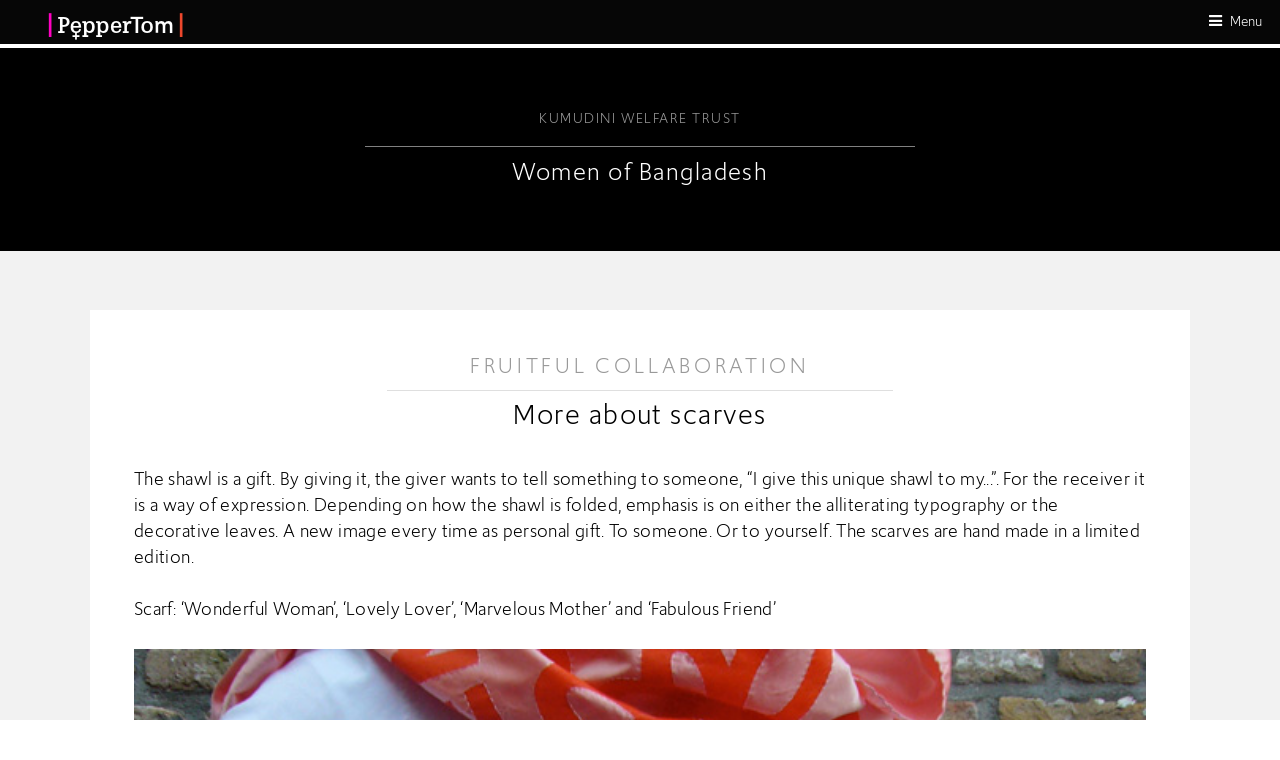

--- FILE ---
content_type: text/html; charset=utf-8
request_url: https://peppertom.com/more-about-scarves.html
body_size: 1936
content:
<!DOCTYPE HTML>
<!--
	Hielo by TEMPLATED
	templated.co @templatedco
	Released for free under the Creative Commons Attribution 3.0 license (templated.co/license)
-->
<html>
	<head>
		<title>Pepper+Tom</title>
		<meta charset="utf-8" />
		<meta name="viewport" content="width=device-width, initial-scale=1" />
		<link rel="stylesheet" href="assets/css/main.css" />
	</head>
	<body class="subpage">

        <!-- Header -->
        <header id="header">
            <div class="logo"><a href="index.html"><span style="color:#FF00C1;">|</span><span style="color:#FFFFFF">d</span><span style="color: #EC472C;">|</span></a></div>
            <a href="#menu">Menu</a>
        </header>

		<!-- Nav -->
		
<nav id="menu">
	<ul class="links">
		<li><a href="index.html">Home</a></li>
		<li><a href="more-about-scarves.html">More about scarves</a></li>
		<li><a href="more-about-skirts.html">More about skirts</a></li>
		<li><a href="more-about-studio.html">More about studio + me</a></li>
	</ul>
</nav>

		<section id="articlePageHeader0" class="wrapper style3">
	<div class="inner">
		<header class="align-center">
			<p>Kumudini Welfare Trust</p>
			<h2>Women of Bangladesh</h2>
		</header>
	</div>
</section>

		<section id="article0" class="wrapper style2">
	<div class="inner">
		<div class="box">
			<div class="content">
				<header class="align-center">
					<p>Fruitful collaboration</p>
					<h2>More about scarves </h2>
				</header>
				<p>The shawl is a gift. By giving it, the giver wants to tell something to someone, “I give this unique shawl to my...”. For the receiver it is a way of expression. Depending on how the shawl is folded, emphasis is on either the alliterating typography or the decorative leaves. A new image every time as personal gift. To someone. Or to yourself. The scarves are hand made in a limited edition.<br/>
<br/>
Scarf: ‘Wonderful Woman’, ‘Lovely Lover’, ‘Marvelous Mother’ and ‘Fabulous Friend’ <br/>
<br/>
<img width="100%" src="images/scarfs/orange_big.jpg"><br/>
<br/>
The scarves of Generous Gesture are always a gift; either to yourself or to someone else. A vibrant combination of color, ornaments and/or typography, they can be worn in many different ways.The shawls are produced in block-print, provided with an embroidered frame, the material is silk,  or a combination of silk and eco cotton. The shawls are made of Rajshahi Bengali silk, woven by the shot or changeant technique. If the fabric moves the color changes and is continuously different. The clarity of the colors is extraordinary! <br/>
<br/>
<iframe width="100%" height="300px" src="https://www.youtube.com/embed/jSs3vJGHpRE" frameborder="0" allow="accelerometer; autoplay; clipboard-write; encrypted-media; gyroscope; picture-in-picture" allowfullscreen></iframe><br/>
<br/>
Scarf ’Gentle Gent’  These scarves are embroidered by hand. Double layered fabrics of silk and cotton. They measure 12 x 65 inch (30 x165 cm). The silver colored silk is made of the best Rajshahi Bengali silk. The off-white cotton is eco friendly produced. <br/>
<br/>
The scarf says ‘Gentle Gent’ in Latin (English) and in Bengali. Jo de Baerdemaker a typedesigner from Belgium was very helpful with the Bengali type. Visit <a href="http://www.typojo.com" target="external">www.typojo.com</a> to learn more about his work. <br/>
<br/>
<img width="100%" src="images/scarfs/scarf-silver-03.jpg"><br/>
<br/>
<h2>Wash instructions</h2>
<p>Handle with love and care. Wash gently by hand in hand-warm water with detergent for silk. Ironing. Do not bleach, no tumble-dry.</p><br/>
<br/>
</p>
			</div>
		</div>
	</div>
</section>

        
	<section class="wrapper style3"  style="background-image: url(images/scarfs/scarf3.png);" >
		<div class="inner">
		<header class="align-center">
			<p class="pullquote">Get in touch</p>
			<h2 class="pullquote">Call +31 6 41 367 689 or <a href="mailto:claudia@petr.com?subject=Studio visit">email</a> me</h2>
		</header>
	</div>
	</section>

		

        

		

        

        

		<!-- Footer -->
			<footer id="footer">
				<div class="container">
					<ul class="icons">
						<li><a href="#" class="icon fa-twitter"><span class="label">Twitter</span></a></li>
						<!--<li><a href="#" class="icon fa-facebook"><span class="label">Facebook</span></a></li>-->
						<li><a href="#" class="icon fa-instagram"><span class="label">Instagram</span></a></li>
						<li><a href="#" class="icon fa-envelope-o"><span class="label">Email</span></a></li>
					</ul>
				</div>
	            <div class="copyright">
	                &copy; 2021 <a href="https://peppertom.com" target="external">Pepper+Tom</a> | <a href="https://typetr.typenetwork.com">TYPETR</a> | <a href="https://designdesign.space">DesignDesign.Space</a> | All rights reserved.
	            </div>
			</footer>

		<!-- Scripts -->
		<script src="assets/js/jquery.min.js"></script>
		<script src="assets/js/jquery.scrollex.min.js"></script>
		<script src="assets/js/skel.min.js"></script>
		<script src="assets/js/util.js"></script>
		<script src="assets/js/main.js"></script>

	</body>
</html>

--- FILE ---
content_type: text/css; charset=utf-8
request_url: https://peppertom.com/assets/css/jquery.bbslider.css
body_size: 832
content:
/*!
 * Bare Bones Slider
 * http://www.bbslider.com/
 */

.bbslider-wrapper {
	display:block;
	overflow:hidden;
	position:relative;
}
.bbslider-wrapper {
  -o-transition-property: height;
  -moz-transition-property: height;
  -webkit-transition-property: height;
	transition-property:height;
}
.bbslider-wrapper > .panel {
	display:block;
	position:absolute;
	width:100%;
}
.bbslider-wrapper > .panel.init,
.bbslider-wrapper > .panel.init > .panel-inner {
	-o-transition: none !important;
	-moz-transition: none !important;
	-webkit-transition: none !important;
	transition:none !important;
}
.bbslider-wrapper > .panel > .panel-inner {
  -o-transition-duration: inherit;
  -moz-transition-duration: inherit;
  -webkit-transition-duration: inherit;
	transition-duration:inherit;
  -o-transition-timing-function: inherit;
  -moz-transition-timing-function: inherit;
  -webkit-transition-timing-function: inherit;
	transition-timing-function:inherit;
}
.bbslider-wrapper.loop-false.first-panel .prev-control-wrapper {
	display:none;
}
.bbslider-wrapper.loop-false.last-panel .next-control-wrapper {
	display:none;
}
.bbslider-wrapper.carousel > .panel {
	overflow:hidden;
}
.bbslider-wrapper > .panel.fade {
	display:none;
  -o-transition-property: opacity;
  -moz-transition-property: opacity;
  -webkit-transition-property: opacity;
	transition-property:opacity;
	opacity:0;
}
.bbslider-wrapper > .panel.mask {
  display:none;
  -webkit-mask-position: 0% 0;
  mask-position: 0% 0;
  -o-transition-property: mask-position;
  -moz-transition-property: mask-position;
  -webkit-transition-property: -webkit-mask-position;
	transition-property:mask-position, -webkit-mask-position;
}
.bbslider-wrapper > .panel.mask.hide {
  -webkit-mask-position: 100% 0;
  mask-position: 100% 0;
  z-index: 5;
}
.bbslider-wrapper.carousel > .panel.fade {
	opacity:0;
	display:block;
}
.bbslider-wrapper > .panel.slide {
  -o-transition-property: transform;
  -moz-transition-property: transform;
  -webkit-transition-property: transform;
	transition-property:transform;
	display:block;
}
.bbslider-wrapper > .panel.slideVert {
  -o-transition-property: transform;
  -moz-transition-property: transform;
  -webkit-transition-property: transform;
	transition-property:transform;
	display:block;
}
.bbslider-wrapper > .panel.blind {
	overflow:hidden;
	position:absolute;
	height:100%;
	width:0;
}
.bbslider-wrapper > .panel.blind > .panel-inner {
	position:absolute;
}
.bbslider-wrapper > .panel.blind,
.bbslider-wrapper > .panel.blind .panel-inner {
  -o-transition-property: left, right, margin, width;
  -moz-transition-property: left, right, margin, width;
  -webkit-transition-property: left, right, margin, width;
	transition-property:left, right, margin, width;
}
.bbslider-wrapper.carousel > .panel.slide {
  -o-transition-property: left;
  -moz-transition-property: left;
  -webkit-transition-property: left;
	transition-property:left;
}
.bbslider-wrapper > .panel.none {
	display:none;
}
.bbslider-wrapper > .panel.none.active {
	display:block;
}
.bbslider-wrapper.carousel > .panel.none {
	position:absolute;
	display:block;
}



/* Custom easing transitions */

.bbslider-wrapper.ease > .panel {
	-webkit-transition-timing-function: ease;
	-moz-transition-timing-function: ease;
	-o-transition-timing-function: ease;
	transition-timing-function: ease;
}
.bbslider-wrapper.ease-in > .panel {
	-webkit-transition-timing-function: ease-in;
	-moz-transition-timing-function: ease-in;
	-o-transition-timing-function: ease-in;
	transition-timing-function: ease-in;
}
.bbslider-wrapper.ease-out > .panel {
	-webkit-transition-timing-function: ease-out;
	-moz-transition-timing-function: ease-out;
	-o-transition-timing-function: ease-out;
	transition-timing-function: ease-out;
}
.bbslider-wrapper.ease-in-out > .panel {
	-webkit-transition-timing-function: ease-in-out;
	-moz-transition-timing-function: ease-in-out;
	-o-transition-timing-function: ease-in-out;
	transition-timing-function: ease-in-out;
}
.bbslider-wrapper.linear > .panel {
	-webkit-transition-timing-function: linear;
	-moz-transition-timing-function: linear;
	-o-transition-timing-function: linear;
	transition-timing-function: linear;
}
.bbslider-wrapper.easeInQuad > .panel {
	-webkit-transition-timing-function: cubic-bezier(0.550, 0.085, 0.680, 0.530);
	-moz-transition-timing-function: cubic-bezier(0.550, 0.085, 0.680, 0.530);
	-o-transition-timing-function: cubic-bezier(0.550, 0.085, 0.680, 0.530);
	transition-timing-function: cubic-bezier(0.550, 0.085, 0.680, 0.530);
}
.bbslider-wrapper.easeInCubic > .panel {
	-webkit-transition-timing-function: cubic-bezier(0.550, 0.055, 0.675, 0.190);
	-moz-transition-timing-function: cubic-bezier(0.550, 0.055, 0.675, 0.190);
	-o-transition-timing-function: cubic-bezier(0.550, 0.055, 0.675, 0.190);
	transition-timing-function: cubic-bezier(0.550, 0.055, 0.675, 0.190);
}
.bbslider-wrapper.easeInQuart > .panel {
	-webkit-transition-timing-function: cubic-bezier(0.895, 0.030, 0.685, 0.220);
	-moz-transition-timing-function: cubic-bezier(0.895, 0.030, 0.685, 0.220);
	-o-transition-timing-function: cubic-bezier(0.895, 0.030, 0.685, 0.220);
	transition-timing-function: cubic-bezier(0.895, 0.030, 0.685, 0.220);
}
.bbslider-wrapper.easeInQuint > .panel {
	-webkit-transition-timing-function: cubic-bezier(0.755, 0.050, 0.855, 0.060);
	-moz-transition-timing-function: cubic-bezier(0.755, 0.050, 0.855, 0.060);
	-o-transition-timing-function: cubic-bezier(0.755, 0.050, 0.855, 0.060);
	transition-timing-function: cubic-bezier(0.755, 0.050, 0.855, 0.060);
}
.bbslider-wrapper.easeInSine > .panel {
	-webkit-transition-timing-function: cubic-bezier(0.470, 0.000, 0.745, 0.715);
	-moz-transition-timing-function: cubic-bezier(0.470, 0.000, 0.745, 0.715);
	-o-transition-timing-function: cubic-bezier(0.470, 0.000, 0.745, 0.715);
	transition-timing-function: cubic-bezier(0.470, 0.000, 0.745, 0.715);
}
.bbslider-wrapper.easeInExpo > .panel {
	-webkit-transition-timing-function: cubic-bezier(0.950, 0.050, 0.795, 0.035);
	-moz-transition-timing-function: cubic-bezier(0.950, 0.050, 0.795, 0.035);
	-o-transition-timing-function: cubic-bezier(0.950, 0.050, 0.795, 0.035);
	transition-timing-function: cubic-bezier(0.950, 0.050, 0.795, 0.035);
}
.bbslider-wrapper.easeInCirc > .panel {
	-webkit-transition-timing-function: cubic-bezier(0.600, 0.040, 0.980, 0.335);
	-moz-transition-timing-function: cubic-bezier(0.600, 0.040, 0.980, 0.335);
	-o-transition-timing-function: cubic-bezier(0.600, 0.040, 0.980, 0.335);
	transition-timing-function: cubic-bezier(0.600, 0.040, 0.980, 0.335);
}
.bbslider-wrapper.easeInBack > .panel {
	-webkit-transition-timing-function: cubic-bezier(0.600, -0.280, 0.735, 0.045);
	-moz-transition-timing-function: cubic-bezier(0.600, -0.280, 0.735, 0.045);
	-o-transition-timing-function: cubic-bezier(0.600, -0.280, 0.735, 0.045);
	transition-timing-function: cubic-bezier(0.600, -0.280, 0.735, 0.045);
}
.bbslider-wrapper.easeOutQuad > .panel {
	-webkit-transition-timing-function: cubic-bezier(0.250, 0.460, 0.450, 0.940);
	-moz-transition-timing-function: cubic-bezier(0.250, 0.460, 0.450, 0.940);
	-o-transition-timing-function: cubic-bezier(0.250, 0.460, 0.450, 0.940);
	transition-timing-function: cubic-bezier(0.250, 0.460, 0.450, 0.940);
}
.bbslider-wrapper.easeOutCubic > .panel {
	-webkit-transition-timing-function: cubic-bezier(0.215, 0.610, 0.355, 1.000);
	-moz-transition-timing-function: cubic-bezier(0.215, 0.610, 0.355, 1.000);
	-o-transition-timing-function: cubic-bezier(0.215, 0.610, 0.355, 1.000);
	transition-timing-function: cubic-bezier(0.215, 0.610, 0.355, 1.000);
}
.bbslider-wrapper.easeOutQuart > .panel {
	-webkit-transition-timing-function: cubic-bezier(0.165, 0.840, 0.440, 1.000);
	-moz-transition-timing-function: cubic-bezier(0.165, 0.840, 0.440, 1.000);
	-o-transition-timing-function: cubic-bezier(0.165, 0.840, 0.440, 1.000);
	transition-timing-function: cubic-bezier(0.165, 0.840, 0.440, 1.000);
}
.bbslider-wrapper.easeOutQuint > .panel {
	-webkit-transition-timing-function: cubic-bezier(0.230, 1.000, 0.320, 1.000);
	-moz-transition-timing-function: cubic-bezier(0.230, 1.000, 0.320, 1.000);
	-o-transition-timing-function: cubic-bezier(0.230, 1.000, 0.320, 1.000);
	transition-timing-function: cubic-bezier(0.230, 1.000, 0.320, 1.000);
}
.bbslider-wrapper.easeOutSine > .panel {
	-webkit-transition-timing-function: cubic-bezier(0.390, 0.575, 0.565, 1.000);
	-moz-transition-timing-function: cubic-bezier(0.390, 0.575, 0.565, 1.000);
	-o-transition-timing-function: cubic-bezier(0.390, 0.575, 0.565, 1.000);
	transition-timing-function: cubic-bezier(0.390, 0.575, 0.565, 1.000);
}
.bbslider-wrapper.easeOutExpo > .panel {
	-webkit-transition-timing-function: cubic-bezier(0.190, 1.000, 0.220, 1.000);
	-moz-transition-timing-function: cubic-bezier(0.190, 1.000, 0.220, 1.000);
	-o-transition-timing-function: cubic-bezier(0.190, 1.000, 0.220, 1.000);
	transition-timing-function: cubic-bezier(0.190, 1.000, 0.220, 1.000);
}
.bbslider-wrapper.easeOutCirc > .panel {
	-webkit-transition-timing-function: cubic-bezier(0.075, 0.820, 0.165, 1.000);
	-moz-transition-timing-function: cubic-bezier(0.075, 0.820, 0.165, 1.000);
	-o-transition-timing-function: cubic-bezier(0.075, 0.820, 0.165, 1.000);
	transition-timing-function: cubic-bezier(0.075, 0.820, 0.165, 1.000);
}
.bbslider-wrapper.easeOutBack > .panel {
	-webkit-transition-timing-function: cubic-bezier(0.175, 0.885, 0.320, 1.275);
	-moz-transition-timing-function: cubic-bezier(0.175, 0.885, 0.320, 1.275);
	-o-transition-timing-function: cubic-bezier(0.175, 0.885, 0.320, 1.275);
	transition-timing-function: cubic-bezier(0.175, 0.885, 0.320, 1.275);
}
.bbslider-wrapper.easeInOutQuad > .panel {
	-webkit-transition-timing-function: cubic-bezier(0.455, 0.030, 0.515, 0.955);
	-moz-transition-timing-function: cubic-bezier(0.455, 0.030, 0.515, 0.955);
	-o-transition-timing-function: cubic-bezier(0.455, 0.030, 0.515, 0.955);
	transition-timing-function: cubic-bezier(0.455, 0.030, 0.515, 0.955);
}
.bbslider-wrapper.easeInOutCubic > .panel {
	-webkit-transition-timing-function: cubic-bezier(0.645, 0.045, 0.355, 1.000);
	-moz-transition-timing-function: cubic-bezier(0.645, 0.045, 0.355, 1.000);
	-o-transition-timing-function: cubic-bezier(0.645, 0.045, 0.355, 1.000);
	transition-timing-function: cubic-bezier(0.645, 0.045, 0.355, 1.000);
}
.bbslider-wrapper.easeInOutQuart > .panel {
	-webkit-transition-timing-function: cubic-bezier(0.645, 0.045, 0.355, 1.000);
	-moz-transition-timing-function: cubic-bezier(0.645, 0.045, 0.355, 1.000);
	-o-transition-timing-function: cubic-bezier(0.645, 0.045, 0.355, 1.000);
	transition-timing-function: cubic-bezier(0.645, 0.045, 0.355, 1.000);
}
.bbslider-wrapper.easeInOutQuint > .panel {
	-webkit-transition-timing-function: cubic-bezier(0.860, 0.000, 0.070, 1.000);
	-moz-transition-timing-function: cubic-bezier(0.860, 0.000, 0.070, 1.000);
	-o-transition-timing-function: cubic-bezier(0.860, 0.000, 0.070, 1.000);
	transition-timing-function: cubic-bezier(0.860, 0.000, 0.070, 1.000);
}
.bbslider-wrapper.easeInOutSine > .panel {
	-webkit-transition-timing-function: cubic-bezier(0.445, 0.050, 0.550, 0.950);
	-moz-transition-timing-function: cubic-bezier(0.445, 0.050, 0.550, 0.950);
	-o-transition-timing-function: cubic-bezier(0.445, 0.050, 0.550, 0.950);
	transition-timing-function: cubic-bezier(0.445, 0.050, 0.550, 0.950);
}
.bbslider-wrapper.easeInOutExpo > .panel {
	-webkit-transition-timing-function: cubic-bezier(1.000, 0.000, 0.000, 1.000);
	-moz-transition-timing-function: cubic-bezier(1.000, 0.000, 0.000, 1.000);
	-o-transition-timing-function: cubic-bezier(1.000, 0.000, 0.000, 1.000);
	transition-timing-function: cubic-bezier(1.000, 0.000, 0.000, 1.000);
}
.bbslider-wrapper.easeInOutCirc > .panel {
	-webkit-transition-timing-function: cubic-bezier(0.785, 0.135, 0.150, 0.860);
	-moz-transition-timing-function: cubic-bezier(0.785, 0.135, 0.150, 0.860);
	-o-transition-timing-function: cubic-bezier(0.785, 0.135, 0.150, 0.860);
	transition-timing-function: cubic-bezier(0.785, 0.135, 0.150, 0.860);
}
.bbslider-wrapper.easeInOutBack > .panel {
	-webkit-transition-timing-function: cubic-bezier(0.680, -0.550, 0.265, 1.550);
	-moz-transition-timing-function: cubic-bezier(0.680, -0.550, 0.265, 1.550);
	-o-transition-timing-function: cubic-bezier(0.680, -0.550, 0.265, 1.550);
	transition-timing-function: cubic-bezier(0.680, -0.550, 0.265, 1.550);
}
